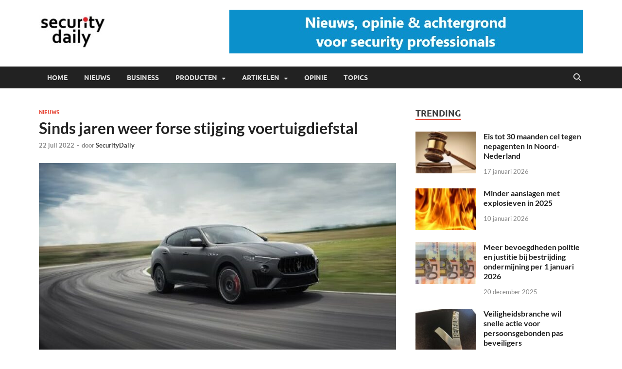

--- FILE ---
content_type: text/html; charset=UTF-8
request_url: https://www.securitydaily.nl/2022/07/22/sinds-jaren-weer-forse-stijging-voertuigdiefstal/
body_size: 16471
content:
<!DOCTYPE html>
<html lang="nl-NL">
<head>
<meta charset="UTF-8">
<meta name="viewport" content="width=device-width, initial-scale=1">
<link rel="profile" href="https://gmpg.org/xfn/11">

<title>Sinds jaren weer forse stijging voertuigdiefstal &#8211; Security Daily Press</title>
<meta name='robots' content='max-image-preview:large' />
<link rel="alternate" type="application/rss+xml" title="Security Daily Press &raquo; feed" href="https://www.securitydaily.nl/feed/" />
<link rel="alternate" type="application/rss+xml" title="Security Daily Press &raquo; reactiesfeed" href="https://www.securitydaily.nl/comments/feed/" />
<script type="text/javascript">
/* <![CDATA[ */
window._wpemojiSettings = {"baseUrl":"https:\/\/s.w.org\/images\/core\/emoji\/15.0.3\/72x72\/","ext":".png","svgUrl":"https:\/\/s.w.org\/images\/core\/emoji\/15.0.3\/svg\/","svgExt":".svg","source":{"concatemoji":"https:\/\/www.securitydaily.nl\/wp-includes\/js\/wp-emoji-release.min.js?ver=6.5.7"}};
/*! This file is auto-generated */
!function(i,n){var o,s,e;function c(e){try{var t={supportTests:e,timestamp:(new Date).valueOf()};sessionStorage.setItem(o,JSON.stringify(t))}catch(e){}}function p(e,t,n){e.clearRect(0,0,e.canvas.width,e.canvas.height),e.fillText(t,0,0);var t=new Uint32Array(e.getImageData(0,0,e.canvas.width,e.canvas.height).data),r=(e.clearRect(0,0,e.canvas.width,e.canvas.height),e.fillText(n,0,0),new Uint32Array(e.getImageData(0,0,e.canvas.width,e.canvas.height).data));return t.every(function(e,t){return e===r[t]})}function u(e,t,n){switch(t){case"flag":return n(e,"\ud83c\udff3\ufe0f\u200d\u26a7\ufe0f","\ud83c\udff3\ufe0f\u200b\u26a7\ufe0f")?!1:!n(e,"\ud83c\uddfa\ud83c\uddf3","\ud83c\uddfa\u200b\ud83c\uddf3")&&!n(e,"\ud83c\udff4\udb40\udc67\udb40\udc62\udb40\udc65\udb40\udc6e\udb40\udc67\udb40\udc7f","\ud83c\udff4\u200b\udb40\udc67\u200b\udb40\udc62\u200b\udb40\udc65\u200b\udb40\udc6e\u200b\udb40\udc67\u200b\udb40\udc7f");case"emoji":return!n(e,"\ud83d\udc26\u200d\u2b1b","\ud83d\udc26\u200b\u2b1b")}return!1}function f(e,t,n){var r="undefined"!=typeof WorkerGlobalScope&&self instanceof WorkerGlobalScope?new OffscreenCanvas(300,150):i.createElement("canvas"),a=r.getContext("2d",{willReadFrequently:!0}),o=(a.textBaseline="top",a.font="600 32px Arial",{});return e.forEach(function(e){o[e]=t(a,e,n)}),o}function t(e){var t=i.createElement("script");t.src=e,t.defer=!0,i.head.appendChild(t)}"undefined"!=typeof Promise&&(o="wpEmojiSettingsSupports",s=["flag","emoji"],n.supports={everything:!0,everythingExceptFlag:!0},e=new Promise(function(e){i.addEventListener("DOMContentLoaded",e,{once:!0})}),new Promise(function(t){var n=function(){try{var e=JSON.parse(sessionStorage.getItem(o));if("object"==typeof e&&"number"==typeof e.timestamp&&(new Date).valueOf()<e.timestamp+604800&&"object"==typeof e.supportTests)return e.supportTests}catch(e){}return null}();if(!n){if("undefined"!=typeof Worker&&"undefined"!=typeof OffscreenCanvas&&"undefined"!=typeof URL&&URL.createObjectURL&&"undefined"!=typeof Blob)try{var e="postMessage("+f.toString()+"("+[JSON.stringify(s),u.toString(),p.toString()].join(",")+"));",r=new Blob([e],{type:"text/javascript"}),a=new Worker(URL.createObjectURL(r),{name:"wpTestEmojiSupports"});return void(a.onmessage=function(e){c(n=e.data),a.terminate(),t(n)})}catch(e){}c(n=f(s,u,p))}t(n)}).then(function(e){for(var t in e)n.supports[t]=e[t],n.supports.everything=n.supports.everything&&n.supports[t],"flag"!==t&&(n.supports.everythingExceptFlag=n.supports.everythingExceptFlag&&n.supports[t]);n.supports.everythingExceptFlag=n.supports.everythingExceptFlag&&!n.supports.flag,n.DOMReady=!1,n.readyCallback=function(){n.DOMReady=!0}}).then(function(){return e}).then(function(){var e;n.supports.everything||(n.readyCallback(),(e=n.source||{}).concatemoji?t(e.concatemoji):e.wpemoji&&e.twemoji&&(t(e.twemoji),t(e.wpemoji)))}))}((window,document),window._wpemojiSettings);
/* ]]> */
</script>
<style id='wp-emoji-styles-inline-css' type='text/css'>

	img.wp-smiley, img.emoji {
		display: inline !important;
		border: none !important;
		box-shadow: none !important;
		height: 1em !important;
		width: 1em !important;
		margin: 0 0.07em !important;
		vertical-align: -0.1em !important;
		background: none !important;
		padding: 0 !important;
	}
</style>
<link rel='stylesheet' id='wp-block-library-css' href='https://www.securitydaily.nl/wp-includes/css/dist/block-library/style.min.css?ver=6.5.7' type='text/css' media='all' />
<style id='wp-block-library-theme-inline-css' type='text/css'>
.wp-block-audio figcaption{color:#555;font-size:13px;text-align:center}.is-dark-theme .wp-block-audio figcaption{color:#ffffffa6}.wp-block-audio{margin:0 0 1em}.wp-block-code{border:1px solid #ccc;border-radius:4px;font-family:Menlo,Consolas,monaco,monospace;padding:.8em 1em}.wp-block-embed figcaption{color:#555;font-size:13px;text-align:center}.is-dark-theme .wp-block-embed figcaption{color:#ffffffa6}.wp-block-embed{margin:0 0 1em}.blocks-gallery-caption{color:#555;font-size:13px;text-align:center}.is-dark-theme .blocks-gallery-caption{color:#ffffffa6}.wp-block-image figcaption{color:#555;font-size:13px;text-align:center}.is-dark-theme .wp-block-image figcaption{color:#ffffffa6}.wp-block-image{margin:0 0 1em}.wp-block-pullquote{border-bottom:4px solid;border-top:4px solid;color:currentColor;margin-bottom:1.75em}.wp-block-pullquote cite,.wp-block-pullquote footer,.wp-block-pullquote__citation{color:currentColor;font-size:.8125em;font-style:normal;text-transform:uppercase}.wp-block-quote{border-left:.25em solid;margin:0 0 1.75em;padding-left:1em}.wp-block-quote cite,.wp-block-quote footer{color:currentColor;font-size:.8125em;font-style:normal;position:relative}.wp-block-quote.has-text-align-right{border-left:none;border-right:.25em solid;padding-left:0;padding-right:1em}.wp-block-quote.has-text-align-center{border:none;padding-left:0}.wp-block-quote.is-large,.wp-block-quote.is-style-large,.wp-block-quote.is-style-plain{border:none}.wp-block-search .wp-block-search__label{font-weight:700}.wp-block-search__button{border:1px solid #ccc;padding:.375em .625em}:where(.wp-block-group.has-background){padding:1.25em 2.375em}.wp-block-separator.has-css-opacity{opacity:.4}.wp-block-separator{border:none;border-bottom:2px solid;margin-left:auto;margin-right:auto}.wp-block-separator.has-alpha-channel-opacity{opacity:1}.wp-block-separator:not(.is-style-wide):not(.is-style-dots){width:100px}.wp-block-separator.has-background:not(.is-style-dots){border-bottom:none;height:1px}.wp-block-separator.has-background:not(.is-style-wide):not(.is-style-dots){height:2px}.wp-block-table{margin:0 0 1em}.wp-block-table td,.wp-block-table th{word-break:normal}.wp-block-table figcaption{color:#555;font-size:13px;text-align:center}.is-dark-theme .wp-block-table figcaption{color:#ffffffa6}.wp-block-video figcaption{color:#555;font-size:13px;text-align:center}.is-dark-theme .wp-block-video figcaption{color:#ffffffa6}.wp-block-video{margin:0 0 1em}.wp-block-template-part.has-background{margin-bottom:0;margin-top:0;padding:1.25em 2.375em}
</style>
<style id='classic-theme-styles-inline-css' type='text/css'>
/*! This file is auto-generated */
.wp-block-button__link{color:#fff;background-color:#32373c;border-radius:9999px;box-shadow:none;text-decoration:none;padding:calc(.667em + 2px) calc(1.333em + 2px);font-size:1.125em}.wp-block-file__button{background:#32373c;color:#fff;text-decoration:none}
</style>
<style id='global-styles-inline-css' type='text/css'>
body{--wp--preset--color--black: #000000;--wp--preset--color--cyan-bluish-gray: #abb8c3;--wp--preset--color--white: #ffffff;--wp--preset--color--pale-pink: #f78da7;--wp--preset--color--vivid-red: #cf2e2e;--wp--preset--color--luminous-vivid-orange: #ff6900;--wp--preset--color--luminous-vivid-amber: #fcb900;--wp--preset--color--light-green-cyan: #7bdcb5;--wp--preset--color--vivid-green-cyan: #00d084;--wp--preset--color--pale-cyan-blue: #8ed1fc;--wp--preset--color--vivid-cyan-blue: #0693e3;--wp--preset--color--vivid-purple: #9b51e0;--wp--preset--gradient--vivid-cyan-blue-to-vivid-purple: linear-gradient(135deg,rgba(6,147,227,1) 0%,rgb(155,81,224) 100%);--wp--preset--gradient--light-green-cyan-to-vivid-green-cyan: linear-gradient(135deg,rgb(122,220,180) 0%,rgb(0,208,130) 100%);--wp--preset--gradient--luminous-vivid-amber-to-luminous-vivid-orange: linear-gradient(135deg,rgba(252,185,0,1) 0%,rgba(255,105,0,1) 100%);--wp--preset--gradient--luminous-vivid-orange-to-vivid-red: linear-gradient(135deg,rgba(255,105,0,1) 0%,rgb(207,46,46) 100%);--wp--preset--gradient--very-light-gray-to-cyan-bluish-gray: linear-gradient(135deg,rgb(238,238,238) 0%,rgb(169,184,195) 100%);--wp--preset--gradient--cool-to-warm-spectrum: linear-gradient(135deg,rgb(74,234,220) 0%,rgb(151,120,209) 20%,rgb(207,42,186) 40%,rgb(238,44,130) 60%,rgb(251,105,98) 80%,rgb(254,248,76) 100%);--wp--preset--gradient--blush-light-purple: linear-gradient(135deg,rgb(255,206,236) 0%,rgb(152,150,240) 100%);--wp--preset--gradient--blush-bordeaux: linear-gradient(135deg,rgb(254,205,165) 0%,rgb(254,45,45) 50%,rgb(107,0,62) 100%);--wp--preset--gradient--luminous-dusk: linear-gradient(135deg,rgb(255,203,112) 0%,rgb(199,81,192) 50%,rgb(65,88,208) 100%);--wp--preset--gradient--pale-ocean: linear-gradient(135deg,rgb(255,245,203) 0%,rgb(182,227,212) 50%,rgb(51,167,181) 100%);--wp--preset--gradient--electric-grass: linear-gradient(135deg,rgb(202,248,128) 0%,rgb(113,206,126) 100%);--wp--preset--gradient--midnight: linear-gradient(135deg,rgb(2,3,129) 0%,rgb(40,116,252) 100%);--wp--preset--font-size--small: 13px;--wp--preset--font-size--medium: 20px;--wp--preset--font-size--large: 36px;--wp--preset--font-size--x-large: 42px;--wp--preset--spacing--20: 0.44rem;--wp--preset--spacing--30: 0.67rem;--wp--preset--spacing--40: 1rem;--wp--preset--spacing--50: 1.5rem;--wp--preset--spacing--60: 2.25rem;--wp--preset--spacing--70: 3.38rem;--wp--preset--spacing--80: 5.06rem;--wp--preset--shadow--natural: 6px 6px 9px rgba(0, 0, 0, 0.2);--wp--preset--shadow--deep: 12px 12px 50px rgba(0, 0, 0, 0.4);--wp--preset--shadow--sharp: 6px 6px 0px rgba(0, 0, 0, 0.2);--wp--preset--shadow--outlined: 6px 6px 0px -3px rgba(255, 255, 255, 1), 6px 6px rgba(0, 0, 0, 1);--wp--preset--shadow--crisp: 6px 6px 0px rgba(0, 0, 0, 1);}:where(.is-layout-flex){gap: 0.5em;}:where(.is-layout-grid){gap: 0.5em;}body .is-layout-flex{display: flex;}body .is-layout-flex{flex-wrap: wrap;align-items: center;}body .is-layout-flex > *{margin: 0;}body .is-layout-grid{display: grid;}body .is-layout-grid > *{margin: 0;}:where(.wp-block-columns.is-layout-flex){gap: 2em;}:where(.wp-block-columns.is-layout-grid){gap: 2em;}:where(.wp-block-post-template.is-layout-flex){gap: 1.25em;}:where(.wp-block-post-template.is-layout-grid){gap: 1.25em;}.has-black-color{color: var(--wp--preset--color--black) !important;}.has-cyan-bluish-gray-color{color: var(--wp--preset--color--cyan-bluish-gray) !important;}.has-white-color{color: var(--wp--preset--color--white) !important;}.has-pale-pink-color{color: var(--wp--preset--color--pale-pink) !important;}.has-vivid-red-color{color: var(--wp--preset--color--vivid-red) !important;}.has-luminous-vivid-orange-color{color: var(--wp--preset--color--luminous-vivid-orange) !important;}.has-luminous-vivid-amber-color{color: var(--wp--preset--color--luminous-vivid-amber) !important;}.has-light-green-cyan-color{color: var(--wp--preset--color--light-green-cyan) !important;}.has-vivid-green-cyan-color{color: var(--wp--preset--color--vivid-green-cyan) !important;}.has-pale-cyan-blue-color{color: var(--wp--preset--color--pale-cyan-blue) !important;}.has-vivid-cyan-blue-color{color: var(--wp--preset--color--vivid-cyan-blue) !important;}.has-vivid-purple-color{color: var(--wp--preset--color--vivid-purple) !important;}.has-black-background-color{background-color: var(--wp--preset--color--black) !important;}.has-cyan-bluish-gray-background-color{background-color: var(--wp--preset--color--cyan-bluish-gray) !important;}.has-white-background-color{background-color: var(--wp--preset--color--white) !important;}.has-pale-pink-background-color{background-color: var(--wp--preset--color--pale-pink) !important;}.has-vivid-red-background-color{background-color: var(--wp--preset--color--vivid-red) !important;}.has-luminous-vivid-orange-background-color{background-color: var(--wp--preset--color--luminous-vivid-orange) !important;}.has-luminous-vivid-amber-background-color{background-color: var(--wp--preset--color--luminous-vivid-amber) !important;}.has-light-green-cyan-background-color{background-color: var(--wp--preset--color--light-green-cyan) !important;}.has-vivid-green-cyan-background-color{background-color: var(--wp--preset--color--vivid-green-cyan) !important;}.has-pale-cyan-blue-background-color{background-color: var(--wp--preset--color--pale-cyan-blue) !important;}.has-vivid-cyan-blue-background-color{background-color: var(--wp--preset--color--vivid-cyan-blue) !important;}.has-vivid-purple-background-color{background-color: var(--wp--preset--color--vivid-purple) !important;}.has-black-border-color{border-color: var(--wp--preset--color--black) !important;}.has-cyan-bluish-gray-border-color{border-color: var(--wp--preset--color--cyan-bluish-gray) !important;}.has-white-border-color{border-color: var(--wp--preset--color--white) !important;}.has-pale-pink-border-color{border-color: var(--wp--preset--color--pale-pink) !important;}.has-vivid-red-border-color{border-color: var(--wp--preset--color--vivid-red) !important;}.has-luminous-vivid-orange-border-color{border-color: var(--wp--preset--color--luminous-vivid-orange) !important;}.has-luminous-vivid-amber-border-color{border-color: var(--wp--preset--color--luminous-vivid-amber) !important;}.has-light-green-cyan-border-color{border-color: var(--wp--preset--color--light-green-cyan) !important;}.has-vivid-green-cyan-border-color{border-color: var(--wp--preset--color--vivid-green-cyan) !important;}.has-pale-cyan-blue-border-color{border-color: var(--wp--preset--color--pale-cyan-blue) !important;}.has-vivid-cyan-blue-border-color{border-color: var(--wp--preset--color--vivid-cyan-blue) !important;}.has-vivid-purple-border-color{border-color: var(--wp--preset--color--vivid-purple) !important;}.has-vivid-cyan-blue-to-vivid-purple-gradient-background{background: var(--wp--preset--gradient--vivid-cyan-blue-to-vivid-purple) !important;}.has-light-green-cyan-to-vivid-green-cyan-gradient-background{background: var(--wp--preset--gradient--light-green-cyan-to-vivid-green-cyan) !important;}.has-luminous-vivid-amber-to-luminous-vivid-orange-gradient-background{background: var(--wp--preset--gradient--luminous-vivid-amber-to-luminous-vivid-orange) !important;}.has-luminous-vivid-orange-to-vivid-red-gradient-background{background: var(--wp--preset--gradient--luminous-vivid-orange-to-vivid-red) !important;}.has-very-light-gray-to-cyan-bluish-gray-gradient-background{background: var(--wp--preset--gradient--very-light-gray-to-cyan-bluish-gray) !important;}.has-cool-to-warm-spectrum-gradient-background{background: var(--wp--preset--gradient--cool-to-warm-spectrum) !important;}.has-blush-light-purple-gradient-background{background: var(--wp--preset--gradient--blush-light-purple) !important;}.has-blush-bordeaux-gradient-background{background: var(--wp--preset--gradient--blush-bordeaux) !important;}.has-luminous-dusk-gradient-background{background: var(--wp--preset--gradient--luminous-dusk) !important;}.has-pale-ocean-gradient-background{background: var(--wp--preset--gradient--pale-ocean) !important;}.has-electric-grass-gradient-background{background: var(--wp--preset--gradient--electric-grass) !important;}.has-midnight-gradient-background{background: var(--wp--preset--gradient--midnight) !important;}.has-small-font-size{font-size: var(--wp--preset--font-size--small) !important;}.has-medium-font-size{font-size: var(--wp--preset--font-size--medium) !important;}.has-large-font-size{font-size: var(--wp--preset--font-size--large) !important;}.has-x-large-font-size{font-size: var(--wp--preset--font-size--x-large) !important;}
.wp-block-navigation a:where(:not(.wp-element-button)){color: inherit;}
:where(.wp-block-post-template.is-layout-flex){gap: 1.25em;}:where(.wp-block-post-template.is-layout-grid){gap: 1.25em;}
:where(.wp-block-columns.is-layout-flex){gap: 2em;}:where(.wp-block-columns.is-layout-grid){gap: 2em;}
.wp-block-pullquote{font-size: 1.5em;line-height: 1.6;}
</style>
<link rel='stylesheet' id='dashicons-css' href='https://www.securitydaily.nl/wp-includes/css/dashicons.min.css?ver=6.5.7' type='text/css' media='all' />
<link rel='stylesheet' id='everest-forms-general-css' href='https://usercontent.one/wp/www.securitydaily.nl/wp-content/plugins/everest-forms/assets/css/everest-forms.css?ver=3.4.1&media=1676458066' type='text/css' media='all' />
<link rel='stylesheet' id='jquery-intl-tel-input-css' href='https://usercontent.one/wp/www.securitydaily.nl/wp-content/plugins/everest-forms/assets/css/intlTelInput.css?ver=3.4.1&media=1676458066' type='text/css' media='all' />
<link rel='stylesheet' id='hitmag-fonts-css' href='https://usercontent.one/wp/www.securitydaily.nl/wp-content/themes/hitmag/css/fonts.css?media=1676458066' type='text/css' media='all' />
<link rel='stylesheet' id='hitmag-font-awesome-css' href='https://usercontent.one/wp/www.securitydaily.nl/wp-content/themes/hitmag/css/all.min.css?ver=6.5.1&media=1676458066' type='text/css' media='all' />
<link rel='stylesheet' id='hitmag-style-css' href='https://usercontent.one/wp/www.securitydaily.nl/wp-content/themes/hitmag/style.css?ver=1.3.8&media=1676458066' type='text/css' media='all' />
<link rel='stylesheet' id='jquery-magnific-popup-css' href='https://usercontent.one/wp/www.securitydaily.nl/wp-content/themes/hitmag/css/magnific-popup.css?ver=6.5.7&media=1676458066' type='text/css' media='all' />
<link rel='stylesheet' id='heateor_sss_frontend_css-css' href='https://usercontent.one/wp/www.securitydaily.nl/wp-content/plugins/sassy-social-share/public/css/sassy-social-share-public.css?ver=3.3.79&media=1676458066' type='text/css' media='all' />
<style id='heateor_sss_frontend_css-inline-css' type='text/css'>
.heateor_sss_button_instagram span.heateor_sss_svg,a.heateor_sss_instagram span.heateor_sss_svg{background:radial-gradient(circle at 30% 107%,#fdf497 0,#fdf497 5%,#fd5949 45%,#d6249f 60%,#285aeb 90%)}.heateor_sss_horizontal_sharing .heateor_sss_svg,.heateor_sss_standard_follow_icons_container .heateor_sss_svg{color:#fff;border-width:0px;border-style:solid;border-color:transparent}.heateor_sss_horizontal_sharing .heateorSssTCBackground{color:#666}.heateor_sss_horizontal_sharing span.heateor_sss_svg:hover,.heateor_sss_standard_follow_icons_container span.heateor_sss_svg:hover{border-color:transparent;}.heateor_sss_vertical_sharing span.heateor_sss_svg,.heateor_sss_floating_follow_icons_container span.heateor_sss_svg{color:#fff;border-width:0px;border-style:solid;border-color:transparent;}.heateor_sss_vertical_sharing .heateorSssTCBackground{color:#666;}.heateor_sss_vertical_sharing span.heateor_sss_svg:hover,.heateor_sss_floating_follow_icons_container span.heateor_sss_svg:hover{border-color:transparent;}@media screen and (max-width:783px) {.heateor_sss_vertical_sharing{display:none!important}}
</style>
<script type="text/javascript" src="https://www.securitydaily.nl/wp-includes/js/jquery/jquery.min.js?ver=3.7.1" id="jquery-core-js"></script>
<script type="text/javascript" src="https://www.securitydaily.nl/wp-includes/js/jquery/jquery-migrate.min.js?ver=3.4.1" id="jquery-migrate-js"></script>
<!--[if lt IE 9]>
<script type="text/javascript" src="https://usercontent.one/wp/www.securitydaily.nl/wp-content/themes/hitmag/js/html5shiv.min.js?ver=6.5.7&media=1676458066" id="html5shiv-js"></script>
<![endif]-->
<script type="text/javascript" id="heateor_sss_sharing_js-js-before">
/* <![CDATA[ */
function heateorSssLoadEvent(e) {var t=window.onload;if (typeof window.onload!="function") {window.onload=e}else{window.onload=function() {t();e()}}};	var heateorSssSharingAjaxUrl = 'https://www.securitydaily.nl/wp-admin/admin-ajax.php', heateorSssCloseIconPath = 'https://usercontent.one/wp/www.securitydaily.nl/wp-content/plugins/sassy-social-share/public/../images/close.png?media=1676458066', heateorSssPluginIconPath = 'https://usercontent.one/wp/www.securitydaily.nl/wp-content/plugins/sassy-social-share/public/../images/logo.png?media=1676458066', heateorSssHorizontalSharingCountEnable = 0, heateorSssVerticalSharingCountEnable = 0, heateorSssSharingOffset = -10; var heateorSssMobileStickySharingEnabled = 0;var heateorSssCopyLinkMessage = "Link gekopieerd.";var heateorSssUrlCountFetched = [], heateorSssSharesText = 'Keer delen', heateorSssShareText = 'Deel';function heateorSssPopup(e) {window.open(e,"popUpWindow","height=400,width=600,left=400,top=100,resizable,scrollbars,toolbar=0,personalbar=0,menubar=no,location=no,directories=no,status")}
/* ]]> */
</script>
<script type="text/javascript" src="https://usercontent.one/wp/www.securitydaily.nl/wp-content/plugins/sassy-social-share/public/js/sassy-social-share-public.js?ver=3.3.79&media=1676458066" id="heateor_sss_sharing_js-js"></script>
<link rel="https://api.w.org/" href="https://www.securitydaily.nl/wp-json/" /><link rel="alternate" type="application/json" href="https://www.securitydaily.nl/wp-json/wp/v2/posts/2233" /><link rel="EditURI" type="application/rsd+xml" title="RSD" href="https://www.securitydaily.nl/xmlrpc.php?rsd" />
<meta name="generator" content="WordPress 6.5.7" />
<meta name="generator" content="Everest Forms 3.4.1" />
<link rel="canonical" href="https://www.securitydaily.nl/2022/07/22/sinds-jaren-weer-forse-stijging-voertuigdiefstal/" />
<link rel='shortlink' href='https://www.securitydaily.nl/?p=2233' />
<link rel="alternate" type="application/json+oembed" href="https://www.securitydaily.nl/wp-json/oembed/1.0/embed?url=https%3A%2F%2Fwww.securitydaily.nl%2F2022%2F07%2F22%2Fsinds-jaren-weer-forse-stijging-voertuigdiefstal%2F" />
<link rel="alternate" type="text/xml+oembed" href="https://www.securitydaily.nl/wp-json/oembed/1.0/embed?url=https%3A%2F%2Fwww.securitydaily.nl%2F2022%2F07%2F22%2Fsinds-jaren-weer-forse-stijging-voertuigdiefstal%2F&#038;format=xml" />
<style>[class*=" icon-oc-"],[class^=icon-oc-]{speak:none;font-style:normal;font-weight:400;font-variant:normal;text-transform:none;line-height:1;-webkit-font-smoothing:antialiased;-moz-osx-font-smoothing:grayscale}.icon-oc-one-com-white-32px-fill:before{content:"901"}.icon-oc-one-com:before{content:"900"}#one-com-icon,.toplevel_page_onecom-wp .wp-menu-image{speak:none;display:flex;align-items:center;justify-content:center;text-transform:none;line-height:1;-webkit-font-smoothing:antialiased;-moz-osx-font-smoothing:grayscale}.onecom-wp-admin-bar-item>a,.toplevel_page_onecom-wp>.wp-menu-name{font-size:16px;font-weight:400;line-height:1}.toplevel_page_onecom-wp>.wp-menu-name img{width:69px;height:9px;}.wp-submenu-wrap.wp-submenu>.wp-submenu-head>img{width:88px;height:auto}.onecom-wp-admin-bar-item>a img{height:7px!important}.onecom-wp-admin-bar-item>a img,.toplevel_page_onecom-wp>.wp-menu-name img{opacity:.8}.onecom-wp-admin-bar-item.hover>a img,.toplevel_page_onecom-wp.wp-has-current-submenu>.wp-menu-name img,li.opensub>a.toplevel_page_onecom-wp>.wp-menu-name img{opacity:1}#one-com-icon:before,.onecom-wp-admin-bar-item>a:before,.toplevel_page_onecom-wp>.wp-menu-image:before{content:'';position:static!important;background-color:rgba(240,245,250,.4);border-radius:102px;width:18px;height:18px;padding:0!important}.onecom-wp-admin-bar-item>a:before{width:14px;height:14px}.onecom-wp-admin-bar-item.hover>a:before,.toplevel_page_onecom-wp.opensub>a>.wp-menu-image:before,.toplevel_page_onecom-wp.wp-has-current-submenu>.wp-menu-image:before{background-color:#76b82a}.onecom-wp-admin-bar-item>a{display:inline-flex!important;align-items:center;justify-content:center}#one-com-logo-wrapper{font-size:4em}#one-com-icon{vertical-align:middle}.imagify-welcome{display:none !important;}</style>		<style type="text/css">
			
			button,
			input[type="button"],
			input[type="reset"],
			input[type="submit"] {
				background: #E74C3C;
			}

            .th-readmore {
                background: #E74C3C;
            }           

            a:hover {
                color: #E74C3C;
            } 

            .main-navigation a:hover {
                background-color: #E74C3C;
            }

            .main-navigation .current_page_item > a,
            .main-navigation .current-menu-item > a,
            .main-navigation .current_page_ancestor > a,
            .main-navigation .current-menu-ancestor > a {
                background-color: #E74C3C;
            }

            #main-nav-button:hover {
                background-color: #E74C3C;
            }

            .post-navigation .post-title:hover {
                color: #E74C3C;
            }

            .top-navigation a:hover {
                color: #E74C3C;
            }

            .top-navigation ul ul a:hover {
                background: #E74C3C;
            }

            #top-nav-button:hover {
                color: #E74C3C;
            }

            .responsive-mainnav li a:hover,
            .responsive-topnav li a:hover {
                background: #E74C3C;
            }

            #hm-search-form .search-form .search-submit {
                background-color: #E74C3C;
            }

            .nav-links .current {
                background: #E74C3C;
            }

            .is-style-hitmag-widget-title,
            .elementor-widget-container h5,
            .widgettitle,
            .widget-title {
                border-bottom: 2px solid #E74C3C;
            }

            .footer-widget-title {
                border-bottom: 2px solid #E74C3C;
            }

            .widget-area a:hover {
                color: #E74C3C;
            }

            .footer-widget-area .widget a:hover {
                color: #E74C3C;
            }

            .site-info a:hover {
                color: #E74C3C;
            }

            .wp-block-search .wp-block-search__button,
            .search-form .search-submit {
                background: #E74C3C;
            }

            .hmb-entry-title a:hover {
                color: #E74C3C;
            }

            .hmb-entry-meta a:hover,
            .hms-meta a:hover {
                color: #E74C3C;
            }

            .hms-title a:hover {
                color: #E74C3C;
            }

            .hmw-grid-post .post-title a:hover {
                color: #E74C3C;
            }

            .footer-widget-area .hmw-grid-post .post-title a:hover,
            .footer-widget-area .hmb-entry-title a:hover,
            .footer-widget-area .hms-title a:hover {
                color: #E74C3C;
            }

            .hm-tabs-wdt .ui-state-active {
                border-bottom: 2px solid #E74C3C;
            }

            a.hm-viewall {
                background: #E74C3C;
            }

            #hitmag-tags a,
            .widget_tag_cloud .tagcloud a {
                background: #E74C3C;
            }

            .site-title a {
                color: #E74C3C;
            }

            .hitmag-post .entry-title a:hover {
                color: #E74C3C;
            }

            .hitmag-post .entry-meta a:hover {
                color: #E74C3C;
            }

            .cat-links a {
                color: #E74C3C;
            }

            .hitmag-single .entry-meta a:hover {
                color: #E74C3C;
            }

            .hitmag-single .author a:hover {
                color: #E74C3C;
            }

            .hm-author-content .author-posts-link {
                color: #E74C3C;
            }

            .hm-tags-links a:hover {
                background: #E74C3C;
            }

            .hm-tagged {
                background: #E74C3C;
            }

            .hm-edit-link a.post-edit-link {
                background: #E74C3C;
            }

            .arc-page-title {
                border-bottom: 2px solid #E74C3C;
            }

            .srch-page-title {
                border-bottom: 2px solid #E74C3C;
            }

            .hm-slider-details .cat-links {
                background: #E74C3C;
            }

            .hm-rel-post .post-title a:hover {
                color: #E74C3C;
            }

            .comment-author a {
                color: #E74C3C;
            }

            .comment-metadata a:hover,
            .comment-metadata a:focus,
            .pingback .comment-edit-link:hover,
            .pingback .comment-edit-link:focus {
                color: #E74C3C;
            }

            .comment-reply-link:hover,
            .comment-reply-link:focus {
                background: #E74C3C;
            }

            .required {
                color: #E74C3C;
            }

            blockquote {
                border-left: 3px solid #E74C3C;
            }

            .comment-reply-title small a:before {
                color: #E74C3C;
            }
            
            .woocommerce ul.products li.product h3:hover,
            .woocommerce-widget-area ul li a:hover,
            .woocommerce-loop-product__title:hover {
                color: #E74C3C;
            }

            .woocommerce-product-search input[type="submit"],
            .woocommerce #respond input#submit, 
            .woocommerce a.button, 
            .woocommerce button.button, 
            .woocommerce input.button,
            .woocommerce nav.woocommerce-pagination ul li a:focus,
            .woocommerce nav.woocommerce-pagination ul li a:hover,
            .woocommerce nav.woocommerce-pagination ul li span.current,
            .woocommerce span.onsale,
            .woocommerce-widget-area .widget-title,
            .woocommerce #respond input#submit.alt,
            .woocommerce a.button.alt,
            .woocommerce button.button.alt,
            .woocommerce input.button.alt {
                background: #E74C3C;
            }
            
            .wp-block-quote,
            .wp-block-quote:not(.is-large):not(.is-style-large) {
                border-left: 3px solid #E74C3C;
            }		</style>
		<style type="text/css">

			.site-title a,
		.site-description {
			position: absolute;
			clip: rect(1px, 1px, 1px, 1px);
		}

	
	</style>
	<style type="text/css" id="custom-background-css">
body.custom-background { background-color: #ffffff; }
</style>
	<link rel="icon" href="https://usercontent.one/wp/www.securitydaily.nl/wp-content/uploads/2018/08/SD_favicon76-150x150.jpg?media=1676458066" sizes="32x32" />
<link rel="icon" href="https://usercontent.one/wp/www.securitydaily.nl/wp-content/uploads/2018/08/SD_favicon76.jpg?media=1676458066" sizes="192x192" />
<link rel="apple-touch-icon" href="https://usercontent.one/wp/www.securitydaily.nl/wp-content/uploads/2018/08/SD_favicon76.jpg?media=1676458066" />
<meta name="msapplication-TileImage" content="https://usercontent.one/wp/www.securitydaily.nl/wp-content/uploads/2018/08/SD_favicon76.jpg?media=1676458066" />
<style id="kirki-inline-styles"></style></head>

<body data-rsssl=1 class="post-template-default single single-post postid-2233 single-format-standard custom-background wp-custom-logo wp-embed-responsive everest-forms-no-js hitmag-full-width th-right-sidebar">



<div id="page" class="site hitmag-wrapper">
	<a class="skip-link screen-reader-text" href="#content">Ga naar de inhoud</a>

	
	<header id="masthead" class="site-header" role="banner">

		
		
		<div class="header-main-area ">
			<div class="hm-container">
			<div class="site-branding">
				<div class="site-branding-content">
					<div class="hm-logo">
						<a href="https://www.securitydaily.nl/" class="custom-logo-link" rel="home"><img width="293" height="75" src="https://usercontent.one/wp/www.securitydaily.nl/wp-content/uploads/2023/02/cropped-logo3.png?media=1676458066" class="custom-logo" alt="Security Daily Press" decoding="async" srcset="https://usercontent.one/wp/www.securitydaily.nl/wp-content/uploads/2023/02/cropped-logo3.png?media=1676458066 293w, https://usercontent.one/wp/www.securitydaily.nl/wp-content/uploads/2023/02/cropped-logo3-290x75.png?media=1676458066 290w" sizes="(max-width: 293px) 100vw, 293px" /></a>					</div><!-- .hm-logo -->

					<div class="hm-site-title">
													<p class="site-title"><a href="https://www.securitydaily.nl/" rel="home">Security Daily Press</a></p>
													<p class="site-description">Nieuws, opinie en achtergrond voor beveiligingsprofessionals</p>
											</div><!-- .hm-site-title -->
				</div><!-- .site-branding-content -->
			</div><!-- .site-branding -->

			
			<div class="hm-header-sidebar"><aside id="media_image-5" class="widget widget_media_image"><img width="728" height="90" src="https://usercontent.one/wp/www.securitydaily.nl/wp-content/uploads/2023/05/SD_Topbanner303.jpg?media=1676458066" class="image wp-image-3405  attachment-full size-full" alt="" style="max-width: 100%; height: auto;" decoding="async" fetchpriority="high" srcset="https://usercontent.one/wp/www.securitydaily.nl/wp-content/uploads/2023/05/SD_Topbanner303.jpg?media=1676458066 728w, https://usercontent.one/wp/www.securitydaily.nl/wp-content/uploads/2023/05/SD_Topbanner303-300x37.jpg?media=1676458066 300w" sizes="(max-width: 728px) 100vw, 728px" /></aside></div>			</div><!-- .hm-container -->
		</div><!-- .header-main-area -->

		
		<div class="hm-nav-container">
			<nav id="site-navigation" class="main-navigation" role="navigation">
				<div class="hm-container">
					<div class="menu-td-demo-header-menu-container"><ul id="primary-menu" class="menu"><li id="menu-item-1865" class="menu-item menu-item-type-custom menu-item-object-custom menu-item-home menu-item-1865"><a href="https://www.securitydaily.nl">HOME</a></li>
<li id="menu-item-817" class="menu-item menu-item-type-taxonomy menu-item-object-category current-post-ancestor current-menu-parent current-post-parent menu-item-817"><a href="https://www.securitydaily.nl/category/nieuws/">NIEUWS</a></li>
<li id="menu-item-1215" class="menu-item menu-item-type-taxonomy menu-item-object-category menu-item-1215"><a href="https://www.securitydaily.nl/category/business/">BUSINESS</a></li>
<li id="menu-item-815" class="menu-item menu-item-type-taxonomy menu-item-object-category menu-item-has-children menu-item-815"><a href="https://www.securitydaily.nl/category/producten/">PRODUCTEN</a>
<ul class="sub-menu">
	<li id="menu-item-5229" class="menu-item menu-item-type-taxonomy menu-item-object-category menu-item-5229"><a href="https://www.securitydaily.nl/category/producten/videobewaking/">Videobewaking</a></li>
	<li id="menu-item-5230" class="menu-item menu-item-type-taxonomy menu-item-object-category menu-item-5230"><a href="https://www.securitydaily.nl/category/producten/inbraakdetectie/">Inbraakdetectie</a></li>
	<li id="menu-item-5231" class="menu-item menu-item-type-taxonomy menu-item-object-category menu-item-5231"><a href="https://www.securitydaily.nl/category/producten/toegangscontrole/">Toegangscontrole</a></li>
</ul>
</li>
<li id="menu-item-816" class="menu-item menu-item-type-taxonomy menu-item-object-category menu-item-has-children menu-item-816"><a href="https://www.securitydaily.nl/category/artikelen/">ARTIKELEN</a>
<ul class="sub-menu">
	<li id="menu-item-5232" class="menu-item menu-item-type-taxonomy menu-item-object-category menu-item-5232"><a href="https://www.securitydaily.nl/category/achtergrond/">Achtergrond</a></li>
	<li id="menu-item-5234" class="menu-item menu-item-type-taxonomy menu-item-object-category menu-item-5234"><a href="https://www.securitydaily.nl/category/profiel/">Profiel</a></li>
	<li id="menu-item-5235" class="menu-item menu-item-type-taxonomy menu-item-object-category menu-item-5235"><a href="https://www.securitydaily.nl/category/project/">Project</a></li>
	<li id="menu-item-5233" class="menu-item menu-item-type-taxonomy menu-item-object-category menu-item-5233"><a href="https://www.securitydaily.nl/category/interview/">Interview</a></li>
</ul>
</li>
<li id="menu-item-799" class="menu-item menu-item-type-taxonomy menu-item-object-category menu-item-799"><a href="https://www.securitydaily.nl/category/opinie/">OPINIE</a></li>
<li id="menu-item-2860" class="menu-item menu-item-type-post_type menu-item-object-page menu-item-2860"><a href="https://www.securitydaily.nl/topics/">TOPICS</a></li>
</ul></div>					
											<div class="hm-search-button-icon"></div>
						<div class="hm-search-box-container">
							<div class="hm-search-box">
								<form role="search" method="get" class="search-form" action="https://www.securitydaily.nl/">
				<label>
					<span class="screen-reader-text">Zoeken naar:</span>
					<input type="search" class="search-field" placeholder="Zoeken &hellip;" value="" name="s" />
				</label>
				<input type="submit" class="search-submit" value="Zoeken" />
			</form>							</div><!-- th-search-box -->
						</div><!-- .th-search-box-container -->
									</div><!-- .hm-container -->
			</nav><!-- #site-navigation -->
			<div class="hm-nwrap">
								<a href="#" class="navbutton" id="main-nav-button">
					<span class="main-nav-btn-lbl">Hoofdmenu</span>				</a>
			</div>
			<div class="responsive-mainnav"></div>
		</div><!-- .hm-nav-container -->

		
	</header><!-- #masthead -->

	
	<div id="content" class="site-content">
		<div class="hm-container">
	
	<div id="primary" class="content-area">
		<main id="main" class="site-main" role="main">

		
<article id="post-2233" class="hitmag-single post-2233 post type-post status-publish format-standard has-post-thumbnail hentry category-nieuws tag-statistiek">

	
	<header class="entry-header">
		<div class="cat-links"><a href="https://www.securitydaily.nl/category/nieuws/" rel="category tag">Nieuws</a></div><h1 class="entry-title">Sinds jaren weer forse stijging voertuigdiefstal</h1>		<div class="entry-meta">
			<span class="posted-on"><a href="https://www.securitydaily.nl/2022/07/22/sinds-jaren-weer-forse-stijging-voertuigdiefstal/" rel="bookmark"><time class="entry-date published" datetime="2022-07-22T09:14:39+01:00">22 juli 2022</time><time class="updated" datetime="2022-07-22T11:19:00+01:00">22 juli 2022</time></a></span><span class="meta-sep"> - </span><span class="byline"> door <span class="author vcard"><a class="url fn n" href="https://www.securitydaily.nl/author/securitydaily/">SecurityDaily</a></span></span>		</div><!-- .entry-meta -->
		
	</header><!-- .entry-header -->
	
	<a class="image-link" href="https://usercontent.one/wp/www.securitydaily.nl/wp-content/uploads/2022/07/maserati.jpg?media=1676458066"><img width="735" height="400" src="https://usercontent.one/wp/www.securitydaily.nl/wp-content/uploads/2022/07/maserati-735x400.jpg?media=1676458066" class="attachment-hitmag-featured size-hitmag-featured wp-post-image" alt="" decoding="async" /></a>
	
	<div class="entry-content">
		
<p><strong>In het eerste halfjaar van 2022 zijn 13 procent meer personenauto’s gestolen dan in de eerste zes maanden van 2021. Dat is de eerste stijging sinds twintig jaar. In totaal werden het eerste halfjaar 2900 personenauto’s gestolen.</strong></p>



<p>Dat meldt het Landelijk Intelligence- en expertisecentrum Voertuigcriminaliteit (LIV), een samenwerkingsverband tussen de RDW, politie en het Verbond van Verzekeraars.</p>



<p>Toyota is voor de eerste keer het meest gestolen merk met 476 stuks. Ford, Opel, Peugeot en Mazda zijn opvallende stijgers, variërend van +21 tot +39 procent. Motorfietsen (+ 39 procent), brom- en snorfietsen (+38 procent) en lichte bedrijfswagens (+ 32 procent) laten voor het eerst sinds jaren ook een forse toename in diefstallen zien.</p>



<h4 class="wp-block-heading">Betere traceerbaarheid</h4>



<p>De stijging van het aantal diefstallen van personenauto&#8217;s komt voor 28 procent voor rekening van voertuigen van drie tot vijf jaar oud. In de categorie nul tot drie jaar oud, zijn er 63 voertuigen minder gestolen dan vorig jaar. Hier lijkt de toegenomen connectiviteit en betere traceerbaarheid een antidiefstal invloed te hebben.</p>



<p>Van de brom- en snorfietsen en motorfietsen wordt 40 procent in Amsterdam, Rotterdam en Den Haag gestolen. Dat mobiliteit en parkeren van tweewielers in grote steden makkelijker en goedkoper is, stimuleert volgens het LIV de vraag naar tweewielers. Dat kan een mogelijke oorzaak zijn van de diefstaltoename.</p>
<div class='heateorSssClear'></div><div  class='heateor_sss_sharing_container heateor_sss_horizontal_sharing' data-heateor-sss-href='https://www.securitydaily.nl/2022/07/22/sinds-jaren-weer-forse-stijging-voertuigdiefstal/'><div class='heateor_sss_sharing_title' style="font-weight:bold" ></div><div class="heateor_sss_sharing_ul"><a aria-label="Linkedin" class="heateor_sss_button_linkedin" href="https://www.linkedin.com/sharing/share-offsite/?url=https%3A%2F%2Fwww.securitydaily.nl%2F2022%2F07%2F22%2Fsinds-jaren-weer-forse-stijging-voertuigdiefstal%2F" title="Linkedin" rel="nofollow noopener" target="_blank" style="font-size:32px!important;box-shadow:none;display:inline-block;vertical-align:middle"><span class="heateor_sss_svg heateor_sss_s__default heateor_sss_s_linkedin" style="background-color:#0077b5;width:35px;height:35px;border-radius:999px;display:inline-block;opacity:1;float:left;font-size:32px;box-shadow:none;display:inline-block;font-size:16px;padding:0 4px;vertical-align:middle;background-repeat:repeat;overflow:hidden;padding:0;cursor:pointer;box-sizing:content-box"><svg style="display:block;border-radius:999px;" focusable="false" aria-hidden="true" xmlns="http://www.w3.org/2000/svg" width="100%" height="100%" viewBox="0 0 32 32"><path d="M6.227 12.61h4.19v13.48h-4.19V12.61zm2.095-6.7a2.43 2.43 0 0 1 0 4.86c-1.344 0-2.428-1.09-2.428-2.43s1.084-2.43 2.428-2.43m4.72 6.7h4.02v1.84h.058c.56-1.058 1.927-2.176 3.965-2.176 4.238 0 5.02 2.792 5.02 6.42v7.395h-4.183v-6.56c0-1.564-.03-3.574-2.178-3.574-2.18 0-2.514 1.7-2.514 3.46v6.668h-4.187V12.61z" fill="#fff"></path></svg></span></a><a aria-label="X" class="heateor_sss_button_x" href="https://twitter.com/intent/tweet?text=Sinds%20jaren%20weer%20forse%20stijging%20voertuigdiefstal&url=https%3A%2F%2Fwww.securitydaily.nl%2F2022%2F07%2F22%2Fsinds-jaren-weer-forse-stijging-voertuigdiefstal%2F" title="X" rel="nofollow noopener" target="_blank" style="font-size:32px!important;box-shadow:none;display:inline-block;vertical-align:middle"><span class="heateor_sss_svg heateor_sss_s__default heateor_sss_s_x" style="background-color:#2a2a2a;width:35px;height:35px;border-radius:999px;display:inline-block;opacity:1;float:left;font-size:32px;box-shadow:none;display:inline-block;font-size:16px;padding:0 4px;vertical-align:middle;background-repeat:repeat;overflow:hidden;padding:0;cursor:pointer;box-sizing:content-box"><svg width="100%" height="100%" style="display:block;border-radius:999px;" focusable="false" aria-hidden="true" xmlns="http://www.w3.org/2000/svg" viewBox="0 0 32 32"><path fill="#fff" d="M21.751 7h3.067l-6.7 7.658L26 25.078h-6.172l-4.833-6.32-5.531 6.32h-3.07l7.167-8.19L6 7h6.328l4.37 5.777L21.75 7Zm-1.076 16.242h1.7L11.404 8.74H9.58l11.094 14.503Z"></path></svg></span></a><a aria-label="Instagram" class="heateor_sss_button_instagram" href="https://www.instagram.com/" title="Instagram" rel="nofollow noopener" target="_blank" style="font-size:32px!important;box-shadow:none;display:inline-block;vertical-align:middle"><span class="heateor_sss_svg" style="background-color:#53beee;width:35px;height:35px;border-radius:999px;display:inline-block;opacity:1;float:left;font-size:32px;box-shadow:none;display:inline-block;font-size:16px;padding:0 4px;vertical-align:middle;background-repeat:repeat;overflow:hidden;padding:0;cursor:pointer;box-sizing:content-box"><svg style="display:block;border-radius:999px;" version="1.1" viewBox="-10 -10 148 148" width="100%" height="100%" xml:space="preserve" xmlns="http://www.w3.org/2000/svg" xmlns:xlink="http://www.w3.org/1999/xlink"><g><g><path d="M86,112H42c-14.336,0-26-11.663-26-26V42c0-14.337,11.664-26,26-26h44c14.337,0,26,11.663,26,26v44 C112,100.337,100.337,112,86,112z M42,24c-9.925,0-18,8.074-18,18v44c0,9.925,8.075,18,18,18h44c9.926,0,18-8.075,18-18V42 c0-9.926-8.074-18-18-18H42z" fill="#fff"></path></g><g><path d="M64,88c-13.234,0-24-10.767-24-24c0-13.234,10.766-24,24-24s24,10.766,24,24C88,77.233,77.234,88,64,88z M64,48c-8.822,0-16,7.178-16,16s7.178,16,16,16c8.822,0,16-7.178,16-16S72.822,48,64,48z" fill="#fff"></path></g><g><circle cx="89.5" cy="38.5" fill="#fff" r="5.5"></circle></g></g></svg></span></a><a aria-label="Whatsapp" class="heateor_sss_whatsapp" href="https://api.whatsapp.com/send?text=Sinds%20jaren%20weer%20forse%20stijging%20voertuigdiefstal%20https%3A%2F%2Fwww.securitydaily.nl%2F2022%2F07%2F22%2Fsinds-jaren-weer-forse-stijging-voertuigdiefstal%2F" title="Whatsapp" rel="nofollow noopener" target="_blank" style="font-size:32px!important;box-shadow:none;display:inline-block;vertical-align:middle"><span class="heateor_sss_svg" style="background-color:#55eb4c;width:35px;height:35px;border-radius:999px;display:inline-block;opacity:1;float:left;font-size:32px;box-shadow:none;display:inline-block;font-size:16px;padding:0 4px;vertical-align:middle;background-repeat:repeat;overflow:hidden;padding:0;cursor:pointer;box-sizing:content-box"><svg style="display:block;border-radius:999px;" focusable="false" aria-hidden="true" xmlns="http://www.w3.org/2000/svg" width="100%" height="100%" viewBox="-6 -5 40 40"><path class="heateor_sss_svg_stroke heateor_sss_no_fill" stroke="#fff" stroke-width="2" fill="none" d="M 11.579798566743314 24.396926207859085 A 10 10 0 1 0 6.808479557110079 20.73576436351046"></path><path d="M 7 19 l -1 6 l 6 -1" class="heateor_sss_no_fill heateor_sss_svg_stroke" stroke="#fff" stroke-width="2" fill="none"></path><path d="M 10 10 q -1 8 8 11 c 5 -1 0 -6 -1 -3 q -4 -3 -5 -5 c 4 -2 -1 -5 -1 -4" fill="#fff"></path></svg></span></a><a aria-label="Email" class="heateor_sss_email" href="https://www.securitydaily.nl/2022/07/22/sinds-jaren-weer-forse-stijging-voertuigdiefstal/" onclick="event.preventDefault();window.open('mailto:?subject=' + decodeURIComponent('Sinds%20jaren%20weer%20forse%20stijging%20voertuigdiefstal').replace('&', '%26') + '&body=https%3A%2F%2Fwww.securitydaily.nl%2F2022%2F07%2F22%2Fsinds-jaren-weer-forse-stijging-voertuigdiefstal%2F', '_blank')" title="Email" rel="noopener" style="font-size:32px!important;box-shadow:none;display:inline-block;vertical-align:middle"><span class="heateor_sss_svg" style="background-color:#649a3f;width:35px;height:35px;border-radius:999px;display:inline-block;opacity:1;float:left;font-size:32px;box-shadow:none;display:inline-block;font-size:16px;padding:0 4px;vertical-align:middle;background-repeat:repeat;overflow:hidden;padding:0;cursor:pointer;box-sizing:content-box"><svg style="display:block;border-radius:999px;" focusable="false" aria-hidden="true" xmlns="http://www.w3.org/2000/svg" width="100%" height="100%" viewBox="-.75 -.5 36 36"><path d="M 5.5 11 h 23 v 1 l -11 6 l -11 -6 v -1 m 0 2 l 11 6 l 11 -6 v 11 h -22 v -11" stroke-width="1" fill="#fff"></path></svg></span></a><a aria-label="Mastodon" class="heateor_sss_button_mastodon" href="https://mastodon.social/share?text=https%3A%2F%2Fwww.securitydaily.nl%2F2022%2F07%2F22%2Fsinds-jaren-weer-forse-stijging-voertuigdiefstal%2F&title=Sinds%20jaren%20weer%20forse%20stijging%20voertuigdiefstal" title="Mastodon" rel="nofollow noopener" target="_blank" style="font-size:32px!important;box-shadow:none;display:inline-block;vertical-align:middle"><span class="heateor_sss_svg heateor_sss_s__default heateor_sss_s_mastodon" style="background-color:#6364FF;width:35px;height:35px;border-radius:999px;display:inline-block;opacity:1;float:left;font-size:32px;box-shadow:none;display:inline-block;font-size:16px;padding:0 4px;vertical-align:middle;background-repeat:repeat;overflow:hidden;padding:0;cursor:pointer;box-sizing:content-box"><svg style="display:block;border-radius:999px;" focusable="false" aria-hidden="true" xmlns="http://www.w3.org/2000/svg" width="100%" height="100%" viewBox="-3.5 -3.5 39 39"><path d="M27 12c0-5.12-3.35-6.62-3.35-6.62C22 4.56 19.05 4.23 16 4.21c-3 0-5.92.35-7.61 1.12C8.36 5.33 5 6.83 5 12v4c.12 5 .92 9.93 5.54 11.16a17.67 17.67 0 005.44.6 10.88 10.88 0 004.18-.95l-.09-1.95a13.36 13.36 0 01-4.07.54c-2.12-.07-4.37-.23-4.71-2.84a5.58 5.58 0 01-.05-.73 27.46 27.46 0 004.73.63 26.76 26.76 0 004.68-.28c3-.35 5.53-2.17 5.85-3.83A39.25 39.25 0 0027 12zm-3.95 6.59h-2.46v-6c0-1.27-.53-1.91-1.6-1.91s-1.77.76-1.77 2.27v3.29h-2.44v-3.35c0-1.51-.59-2.27-1.77-2.27s-1.6.64-1.6 1.91v6H9v-6.18a4.49 4.49 0 011-3 3.39 3.39 0 012.63-1.12 3.17 3.17 0 012.84 1.44l.61 1 .61-1a3.17 3.17 0 012.84-1.44 3.39 3.39 0 012.63 1.12 4.49 4.49 0 011 3z" fill="#fff"></path></svg></span></a></div><div class="heateorSssClear"></div></div><div class='heateorSssClear'></div>	</div><!-- .entry-content -->

	
	<footer class="entry-footer">
		<span class="hm-tags-links"><span class="hm-tagged">Getagd</span><a href="https://www.securitydaily.nl/tag/statistiek/" rel="tag">Statistiek</a></span>	</footer><!-- .entry-footer -->

	
</article><!-- #post-## -->
    <div class="hm-related-posts">
    
    <div class="wt-container">
        <h4 class="widget-title">Gerelateerde berichten</h4>
    </div>

    <div class="hmrp-container">

        
                <div class="hm-rel-post">
                    <a href="https://www.securitydaily.nl/2026/01/17/eis-tot-30-maanden-cel-tegen-nepagenten-in-noord-nederland/" rel="bookmark" title="Eis tot 30 maanden cel tegen nepagenten in Noord-Nederland">
                        <img width="348" height="215" src="https://usercontent.one/wp/www.securitydaily.nl/wp-content/uploads/2022/07/Wet735-348x215.jpg?media=1676458066" class="attachment-hitmag-grid size-hitmag-grid wp-post-image" alt="" decoding="async" />                    </a>
                    <h3 class="post-title">
                        <a href="https://www.securitydaily.nl/2026/01/17/eis-tot-30-maanden-cel-tegen-nepagenten-in-noord-nederland/" rel="bookmark" title="Eis tot 30 maanden cel tegen nepagenten in Noord-Nederland">
                            Eis tot 30 maanden cel tegen nepagenten in Noord-Nederland                        </a>
                    </h3>
                    <p class="hms-meta"><time class="entry-date published" datetime="2026-01-17T13:57:32+01:00">17 januari 2026</time><time class="updated" datetime="2026-01-17T13:57:33+01:00">17 januari 2026</time></p>
                </div>
            
            
                <div class="hm-rel-post">
                    <a href="https://www.securitydaily.nl/2026/01/10/minder-aanslagen-met-explosieven-in-2025/" rel="bookmark" title="Minder aanslagen met explosieven in 2025">
                        <img width="348" height="215" src="https://usercontent.one/wp/www.securitydaily.nl/wp-content/uploads/2022/07/Brand735-348x215.jpg?media=1676458066" class="attachment-hitmag-grid size-hitmag-grid wp-post-image" alt="" decoding="async" loading="lazy" srcset="https://usercontent.one/wp/www.securitydaily.nl/wp-content/uploads/2022/07/Brand735-348x215.jpg?media=1676458066 348w, https://usercontent.one/wp/www.securitydaily.nl/wp-content/uploads/2022/07/Brand735-300x184.jpg?media=1676458066 300w, https://usercontent.one/wp/www.securitydaily.nl/wp-content/uploads/2022/07/Brand735.jpg?media=1676458066 735w" sizes="(max-width: 348px) 100vw, 348px" />                    </a>
                    <h3 class="post-title">
                        <a href="https://www.securitydaily.nl/2026/01/10/minder-aanslagen-met-explosieven-in-2025/" rel="bookmark" title="Minder aanslagen met explosieven in 2025">
                            Minder aanslagen met explosieven in 2025                        </a>
                    </h3>
                    <p class="hms-meta"><time class="entry-date published updated" datetime="2026-01-10T14:08:17+01:00">10 januari 2026</time></p>
                </div>
            
            
                <div class="hm-rel-post">
                    <a href="https://www.securitydaily.nl/2025/12/20/meer-bevoegdheden-politie-en-justitie-bij-bestrijding-ondermijning-per-1-januari-2026/" rel="bookmark" title="Meer bevoegdheden politie en justitie bij bestrijding ondermijning per 1 januari 2026">
                        <img width="348" height="215" src="https://usercontent.one/wp/www.securitydaily.nl/wp-content/uploads/2022/07/Eurobiljetten735-348x215.jpg?media=1676458066" class="attachment-hitmag-grid size-hitmag-grid wp-post-image" alt="" decoding="async" loading="lazy" />                    </a>
                    <h3 class="post-title">
                        <a href="https://www.securitydaily.nl/2025/12/20/meer-bevoegdheden-politie-en-justitie-bij-bestrijding-ondermijning-per-1-januari-2026/" rel="bookmark" title="Meer bevoegdheden politie en justitie bij bestrijding ondermijning per 1 januari 2026">
                            Meer bevoegdheden politie en justitie bij bestrijding ondermijning per 1 januari 2026                        </a>
                    </h3>
                    <p class="hms-meta"><time class="entry-date published updated" datetime="2025-12-20T13:29:13+01:00">20 december 2025</time></p>
                </div>
            
            
    </div>
    </div>

    
	<nav class="navigation post-navigation" aria-label="Berichten">
		<h2 class="screen-reader-text">Bericht navigatie</h2>
		<div class="nav-links"><div class="nav-previous"><a href="https://www.securitydaily.nl/2022/07/22/man-vast-voor-wegsluizen-13-miljoen-euro-via-digitale-factuurfraude-bij-energiebedrijf/" rel="prev"><span class="meta-nav" aria-hidden="true">Vorige artikel</span> <span class="post-title">Man vast voor wegsluizen 1,3 miljoen euro via digitale factuurfraude bij energiebedrijf</span></a></div><div class="nav-next"><a href="https://www.securitydaily.nl/2022/07/22/securitas-rondt-overname-stanley-security-af/" rel="next"><span class="meta-nav" aria-hidden="true">Volgende artikel</span> <span class="post-title">Securitas rondt overname Stanley Security af</span></a></div></div>
	</nav><div class="hm-authorbox">

    <div class="hm-author-img">
        <img alt='' src='https://secure.gravatar.com/avatar/72e9e60b06a97382ec7b505d331682e4?s=100&#038;d=blank&#038;r=g' srcset='https://secure.gravatar.com/avatar/72e9e60b06a97382ec7b505d331682e4?s=200&#038;d=blank&#038;r=g 2x' class='avatar avatar-100 photo' height='100' width='100' loading='lazy' decoding='async'/>    </div>

    <div class="hm-author-content">
        <h4 class="author-name">Over SecurityDaily</h4>
        <p class="author-description">Security Daily publiceert nieuws, opinie en achtergrond voor security managers en beveiligingsinstallateurs.</p>
        <a class="author-posts-link" href="https://www.securitydaily.nl/author/securitydaily/" title="SecurityDaily">
            Bekijk alle berichten van SecurityDaily &rarr;        </a>
    </div>

</div>
		</main><!-- #main -->
	</div><!-- #primary -->


<aside id="secondary" class="widget-area" role="complementary">

	
	<section id="sidebar_posts-2" class="widget widget_sidebar_posts">		<div class="hitmag-category-posts">
		<h4 class="widget-title">Trending</h4>
		
			
								<div class="hms-post">
													<div class="hms-thumb">
								<a href="https://www.securitydaily.nl/2026/01/17/eis-tot-30-maanden-cel-tegen-nepagenten-in-noord-nederland/" rel="bookmark" title="Eis tot 30 maanden cel tegen nepagenten in Noord-Nederland">	
									<img width="135" height="93" src="https://usercontent.one/wp/www.securitydaily.nl/wp-content/uploads/2022/07/Wet735-135x93.jpg?media=1676458066" class="attachment-hitmag-thumbnail size-hitmag-thumbnail wp-post-image" alt="" decoding="async" loading="lazy" />								</a>
							</div>
												<div class="hms-details">
							<h3 class="hms-title"><a href="https://www.securitydaily.nl/2026/01/17/eis-tot-30-maanden-cel-tegen-nepagenten-in-noord-nederland/" rel="bookmark">Eis tot 30 maanden cel tegen nepagenten in Noord-Nederland</a></h3>							<p class="hms-meta"><time class="entry-date published" datetime="2026-01-17T13:57:32+01:00">17 januari 2026</time><time class="updated" datetime="2026-01-17T13:57:33+01:00">17 januari 2026</time></p>
						</div>
					</div><!-- .hms-post -->
								<div class="hms-post">
													<div class="hms-thumb">
								<a href="https://www.securitydaily.nl/2026/01/10/minder-aanslagen-met-explosieven-in-2025/" rel="bookmark" title="Minder aanslagen met explosieven in 2025">	
									<img width="135" height="93" src="https://usercontent.one/wp/www.securitydaily.nl/wp-content/uploads/2022/07/Brand735-135x93.jpg?media=1676458066" class="attachment-hitmag-thumbnail size-hitmag-thumbnail wp-post-image" alt="" decoding="async" loading="lazy" srcset="https://usercontent.one/wp/www.securitydaily.nl/wp-content/uploads/2022/07/Brand735-135x93.jpg?media=1676458066 135w, https://usercontent.one/wp/www.securitydaily.nl/wp-content/uploads/2022/07/Brand735-474x324.jpg?media=1676458066 474w" sizes="(max-width: 135px) 100vw, 135px" />								</a>
							</div>
												<div class="hms-details">
							<h3 class="hms-title"><a href="https://www.securitydaily.nl/2026/01/10/minder-aanslagen-met-explosieven-in-2025/" rel="bookmark">Minder aanslagen met explosieven in 2025</a></h3>							<p class="hms-meta"><time class="entry-date published updated" datetime="2026-01-10T14:08:17+01:00">10 januari 2026</time></p>
						</div>
					</div><!-- .hms-post -->
								<div class="hms-post">
													<div class="hms-thumb">
								<a href="https://www.securitydaily.nl/2025/12/20/meer-bevoegdheden-politie-en-justitie-bij-bestrijding-ondermijning-per-1-januari-2026/" rel="bookmark" title="Meer bevoegdheden politie en justitie bij bestrijding ondermijning per 1 januari 2026">	
									<img width="135" height="93" src="https://usercontent.one/wp/www.securitydaily.nl/wp-content/uploads/2022/07/Eurobiljetten735-135x93.jpg?media=1676458066" class="attachment-hitmag-thumbnail size-hitmag-thumbnail wp-post-image" alt="" decoding="async" loading="lazy" />								</a>
							</div>
												<div class="hms-details">
							<h3 class="hms-title"><a href="https://www.securitydaily.nl/2025/12/20/meer-bevoegdheden-politie-en-justitie-bij-bestrijding-ondermijning-per-1-januari-2026/" rel="bookmark">Meer bevoegdheden politie en justitie bij bestrijding ondermijning per 1 januari 2026</a></h3>							<p class="hms-meta"><time class="entry-date published updated" datetime="2025-12-20T13:29:13+01:00">20 december 2025</time></p>
						</div>
					</div><!-- .hms-post -->
								<div class="hms-post">
													<div class="hms-thumb">
								<a href="https://www.securitydaily.nl/2025/12/19/veiligheidsbranche-wil-snelle-actie-voor-persoonsgebonden-pas-beveiligers/" rel="bookmark" title="Veiligheidsbranche wil snelle actie voor persoonsgebonden pas beveiligers">	
									<img width="135" height="93" src="https://usercontent.one/wp/www.securitydaily.nl/wp-content/uploads/2020/01/Pas_735-135x93.jpg?media=1676458066" class="attachment-hitmag-thumbnail size-hitmag-thumbnail wp-post-image" alt="" decoding="async" loading="lazy" />								</a>
							</div>
												<div class="hms-details">
							<h3 class="hms-title"><a href="https://www.securitydaily.nl/2025/12/19/veiligheidsbranche-wil-snelle-actie-voor-persoonsgebonden-pas-beveiligers/" rel="bookmark">Veiligheidsbranche wil snelle actie voor persoonsgebonden pas beveiligers</a></h3>							<p class="hms-meta"><time class="entry-date published" datetime="2025-12-19T13:29:49+01:00">19 december 2025</time><time class="updated" datetime="2025-12-20T13:31:33+01:00">20 december 2025</time></p>
						</div>
					</div><!-- .hms-post -->
								<div class="hms-post">
													<div class="hms-thumb">
								<a href="https://www.securitydaily.nl/2025/12/13/vijf-technologietrends-voor-de-beveiligingssector-in-2026-van-technologische-autonomie-tot-systeemintegratie/" rel="bookmark" title="Vijf technologietrends voor de beveiligingssector in 2026: van technologische autonomie tot systeemintegratie">	
									<img width="135" height="93" src="https://usercontent.one/wp/www.securitydaily.nl/wp-content/uploads/2025/12/Axis_Tech-Trends-2026-135x93.jpg?media=1676458066" class="attachment-hitmag-thumbnail size-hitmag-thumbnail wp-post-image" alt="" decoding="async" loading="lazy" />								</a>
							</div>
												<div class="hms-details">
							<h3 class="hms-title"><a href="https://www.securitydaily.nl/2025/12/13/vijf-technologietrends-voor-de-beveiligingssector-in-2026-van-technologische-autonomie-tot-systeemintegratie/" rel="bookmark">Vijf technologietrends voor de beveiligingssector in 2026: van technologische autonomie tot systeemintegratie</a></h3>							<p class="hms-meta"><time class="entry-date published" datetime="2025-12-13T13:56:48+01:00">13 december 2025</time><time class="updated" datetime="2025-12-13T13:59:20+01:00">13 december 2025</time></p>
						</div>
					</div><!-- .hms-post -->
								        
        </div><!-- .hitmag-category-posts -->


	</section><section id="block-9" class="widget widget_block widget_search"><form role="search" method="get" action="https://www.securitydaily.nl/" class="wp-block-search__button-outside wp-block-search__text-button wp-block-search"    ><label class="wp-block-search__label screen-reader-text" for="wp-block-search__input-1" >Zoeken</label><div class="wp-block-search__inside-wrapper " ><input class="wp-block-search__input" id="wp-block-search__input-1" placeholder="" value="" type="search" name="s" required /><button aria-label="Zoeken" class="wp-block-search__button wp-element-button" type="submit" >Zoeken</button></div></form></section><section id="block-10" class="widget widget_block"><div class="wp-widget-group__inner-blocks"><div class="widget widget_tag_cloud"><h2 class="widgettitle">Thema&#8217;s</h2><div class="tagcloud"><a href="https://www.securitydaily.nl/tag/agenda/" class="tag-cloud-link tag-link-103 tag-link-position-1" style="font-size: 10pt;">Agenda</a>
<a href="https://www.securitydaily.nl/tag/alarmtransmissie/" class="tag-cloud-link tag-link-30 tag-link-position-2" style="font-size: 10pt;">Alarmtransmissie</a>
<a href="https://www.securitydaily.nl/tag/arbo/" class="tag-cloud-link tag-link-184 tag-link-position-3" style="font-size: 10pt;">Arbo</a>
<a href="https://www.securitydaily.nl/tag/artificial-intelligence/" class="tag-cloud-link tag-link-99 tag-link-position-4" style="font-size: 10pt;">Artificial Intelligence</a>
<a href="https://www.securitydaily.nl/tag/biometrie/" class="tag-cloud-link tag-link-111 tag-link-position-5" style="font-size: 10pt;">Biometrie</a>
<a href="https://www.securitydaily.nl/tag/bouwkundige-beveiliging/" class="tag-cloud-link tag-link-137 tag-link-position-6" style="font-size: 10pt;">Bouwkundige beveiliging</a>
<a href="https://www.securitydaily.nl/tag/branche/" class="tag-cloud-link tag-link-22 tag-link-position-7" style="font-size: 10pt;">Branche</a>
<a href="https://www.securitydaily.nl/tag/brandbeveiliging/" class="tag-cloud-link tag-link-15 tag-link-position-8" style="font-size: 10pt;">Brandbeveiliging</a>
<a href="https://www.securitydaily.nl/tag/cao/" class="tag-cloud-link tag-link-179 tag-link-position-9" style="font-size: 10pt;">Cao</a>
<a href="https://www.securitydaily.nl/tag/certificering/" class="tag-cloud-link tag-link-18 tag-link-position-10" style="font-size: 10pt;">Certificering</a>
<a href="https://www.securitydaily.nl/tag/cloud/" class="tag-cloud-link tag-link-175 tag-link-position-11" style="font-size: 10pt;">Cloud</a>
<a href="https://www.securitydaily.nl/tag/criminaliteit/" class="tag-cloud-link tag-link-34 tag-link-position-12" style="font-size: 10pt;">Criminaliteit</a>
<a href="https://www.securitydaily.nl/tag/crisiscommunicatie/" class="tag-cloud-link tag-link-129 tag-link-position-13" style="font-size: 10pt;">Crisiscommunicatie</a>
<a href="https://www.securitydaily.nl/tag/cybersecurity/" class="tag-cloud-link tag-link-16 tag-link-position-14" style="font-size: 10pt;">Cybersecurity</a>
<a href="https://www.securitydaily.nl/tag/detailhandel-horeca/" class="tag-cloud-link tag-link-183 tag-link-position-15" style="font-size: 10pt;">Detailhandel &amp; horeca</a>
<a href="https://www.securitydaily.nl/tag/drones/" class="tag-cloud-link tag-link-135 tag-link-position-16" style="font-size: 10pt;">Drones</a>
<a href="https://www.securitydaily.nl/tag/evenementenbeveiliging/" class="tag-cloud-link tag-link-128 tag-link-position-17" style="font-size: 10pt;">Evenementenbeveiliging</a>
<a href="https://www.securitydaily.nl/tag/geld-en-waardetransport/" class="tag-cloud-link tag-link-122 tag-link-position-18" style="font-size: 10pt;">Geld- en waardetransport</a>
<a href="https://www.securitydaily.nl/tag/hang-en-sluitwerk/" class="tag-cloud-link tag-link-104 tag-link-position-19" style="font-size: 10pt;">Hang- en sluitwerk</a>
<a href="https://www.securitydaily.nl/tag/inbraakdetectie/" class="tag-cloud-link tag-link-14 tag-link-position-20" style="font-size: 10pt;">Inbraakdetectie</a>
<a href="https://www.securitydaily.nl/tag/innovatie/" class="tag-cloud-link tag-link-125 tag-link-position-21" style="font-size: 10pt;">Innovatie</a>
<a href="https://www.securitydaily.nl/tag/intercom/" class="tag-cloud-link tag-link-177 tag-link-position-22" style="font-size: 10pt;">Intercom</a>
<a href="https://www.securitydaily.nl/tag/justitie/" class="tag-cloud-link tag-link-19 tag-link-position-23" style="font-size: 10pt;">Justitie</a>
<a href="https://www.securitydaily.nl/tag/keurmerk/" class="tag-cloud-link tag-link-105 tag-link-position-24" style="font-size: 10pt;">Keurmerk</a>
<a href="https://www.securitydaily.nl/tag/lucht-en-zeehavens/" class="tag-cloud-link tag-link-130 tag-link-position-25" style="font-size: 10pt;">Lucht- en zeehavens</a>
<a href="https://www.securitydaily.nl/tag/onderwijs/" class="tag-cloud-link tag-link-102 tag-link-position-26" style="font-size: 10pt;">Onderwijs</a>
<a href="https://www.securitydaily.nl/tag/onderzoek/" class="tag-cloud-link tag-link-106 tag-link-position-27" style="font-size: 10pt;">Onderzoek</a>
<a href="https://www.securitydaily.nl/tag/openbaar-vervoer/" class="tag-cloud-link tag-link-136 tag-link-position-28" style="font-size: 10pt;">Openbaar vervoer</a>
<a href="https://www.securitydaily.nl/tag/opleidingen/" class="tag-cloud-link tag-link-134 tag-link-position-29" style="font-size: 10pt;">Opleidingen</a>
<a href="https://www.securitydaily.nl/tag/particuliere-beveiliging/" class="tag-cloud-link tag-link-33 tag-link-position-30" style="font-size: 10pt;">Particuliere beveiliging</a>
<a href="https://www.securitydaily.nl/tag/particuliere-recherche/" class="tag-cloud-link tag-link-192 tag-link-position-31" style="font-size: 10pt;">Particuliere recherche</a>
<a href="https://www.securitydaily.nl/tag/politie/" class="tag-cloud-link tag-link-31 tag-link-position-32" style="font-size: 10pt;">Politie</a>
<a href="https://www.securitydaily.nl/tag/privacy/" class="tag-cloud-link tag-link-191 tag-link-position-33" style="font-size: 10pt;">Privacy</a>
<a href="https://www.securitydaily.nl/tag/sociale-veiligheid/" class="tag-cloud-link tag-link-107 tag-link-position-34" style="font-size: 10pt;">Sociale veiligheid</a>
<a href="https://www.securitydaily.nl/tag/statistiek/" class="tag-cloud-link tag-link-21 tag-link-position-35" style="font-size: 10pt;">Statistiek</a>
<a href="https://www.securitydaily.nl/tag/terreinbeveiliging/" class="tag-cloud-link tag-link-35 tag-link-position-36" style="font-size: 10pt;">Terreinbeveiliging</a>
<a href="https://www.securitydaily.nl/tag/terrorismebestrijding/" class="tag-cloud-link tag-link-108 tag-link-position-37" style="font-size: 10pt;">Terrorismebestrijding</a>
<a href="https://www.securitydaily.nl/tag/toegangscontrole/" class="tag-cloud-link tag-link-13 tag-link-position-38" style="font-size: 10pt;">Toegangscontrole</a>
<a href="https://www.securitydaily.nl/tag/trends/" class="tag-cloud-link tag-link-96 tag-link-position-39" style="font-size: 10pt;">Trends</a>
<a href="https://www.securitydaily.nl/tag/vakbeurzen/" class="tag-cloud-link tag-link-94 tag-link-position-40" style="font-size: 10pt;">Vakbeurzen</a>
<a href="https://www.securitydaily.nl/tag/verzekeringen/" class="tag-cloud-link tag-link-113 tag-link-position-41" style="font-size: 10pt;">Verzekeringen</a>
<a href="https://www.securitydaily.nl/tag/video-analytics/" class="tag-cloud-link tag-link-120 tag-link-position-42" style="font-size: 10pt;">Video analytics</a>
<a href="https://www.securitydaily.nl/tag/videobewaking/" class="tag-cloud-link tag-link-12 tag-link-position-43" style="font-size: 10pt;">Videobewaking</a>
<a href="https://www.securitydaily.nl/tag/vitale-infrastructuur/" class="tag-cloud-link tag-link-144 tag-link-position-44" style="font-size: 10pt;">Vitale infrastructuur</a>
<a href="https://www.securitydaily.nl/tag/wet-en-regelgeving/" class="tag-cloud-link tag-link-20 tag-link-position-45" style="font-size: 10pt;">Wet- en regelgeving</a></div>
</div></div></section><section id="media_image-7" class="widget widget_media_image"><a href="https://www.securitydaily.nl/topics"><img width="300" height="300" src="https://usercontent.one/wp/www.securitydaily.nl/wp-content/uploads/2023/01/SDtopics.gif?media=1676458066" class="image wp-image-2875  attachment-full size-full" alt="" style="max-width: 100%; height: auto;" decoding="async" loading="lazy" /></a></section><section id="media_image-6" class="widget widget_media_image"><img width="300" height="300" src="https://usercontent.one/wp/www.securitydaily.nl/wp-content/uploads/2022/07/Ad_SD.gif?media=1676458066" class="image wp-image-2271  attachment-full size-full" alt="" style="max-width: 100%; height: auto;" decoding="async" loading="lazy" /></section>
	
</aside><!-- #secondary -->	</div><!-- .hm-container -->
	</div><!-- #content -->

	
	<footer id="colophon" class="site-footer" role="contentinfo">
		<div class="hm-container">

			
			<div class="footer-widget-area">
				<div class="footer-sidebar" role="complementary">
					<aside id="text-5" class="widget widget_text"><h4 class="footer-widget-title">Over ons</h4>			<div class="textwidget"><p><img loading="lazy" decoding="async" class="wp-image-994 alignnone" src="https://usercontent.one/wp/www.securitydaily.nl/wp-content/uploads/2018/08/SDlognew22-300.jpg?media=1676458066" alt="" width="150" height="76" /><br />
Security Daily publiceert nieuws, opinie en achtergrond voor security managers en beveiligingsinstallateurs.</p>
</div>
		</aside>				</div><!-- .footer-sidebar -->
		
				<div class="footer-sidebar" role="complementary">
					<aside id="nav_menu-8" class="widget widget_nav_menu"><h4 class="footer-widget-title">Navigatie</h4><div class="menu-td-demo-header-menu-container"><ul id="menu-td-demo-header-menu" class="menu"><li class="menu-item menu-item-type-custom menu-item-object-custom menu-item-home menu-item-1865"><a href="https://www.securitydaily.nl">HOME</a></li>
<li class="menu-item menu-item-type-taxonomy menu-item-object-category current-post-ancestor current-menu-parent current-post-parent menu-item-817"><a href="https://www.securitydaily.nl/category/nieuws/">NIEUWS</a></li>
<li class="menu-item menu-item-type-taxonomy menu-item-object-category menu-item-1215"><a href="https://www.securitydaily.nl/category/business/">BUSINESS</a></li>
<li class="menu-item menu-item-type-taxonomy menu-item-object-category menu-item-has-children menu-item-815"><a href="https://www.securitydaily.nl/category/producten/">PRODUCTEN</a>
<ul class="sub-menu">
	<li class="menu-item menu-item-type-taxonomy menu-item-object-category menu-item-5229"><a href="https://www.securitydaily.nl/category/producten/videobewaking/">Videobewaking</a></li>
	<li class="menu-item menu-item-type-taxonomy menu-item-object-category menu-item-5230"><a href="https://www.securitydaily.nl/category/producten/inbraakdetectie/">Inbraakdetectie</a></li>
	<li class="menu-item menu-item-type-taxonomy menu-item-object-category menu-item-5231"><a href="https://www.securitydaily.nl/category/producten/toegangscontrole/">Toegangscontrole</a></li>
</ul>
</li>
<li class="menu-item menu-item-type-taxonomy menu-item-object-category menu-item-has-children menu-item-816"><a href="https://www.securitydaily.nl/category/artikelen/">ARTIKELEN</a>
<ul class="sub-menu">
	<li class="menu-item menu-item-type-taxonomy menu-item-object-category menu-item-5232"><a href="https://www.securitydaily.nl/category/achtergrond/">Achtergrond</a></li>
	<li class="menu-item menu-item-type-taxonomy menu-item-object-category menu-item-5234"><a href="https://www.securitydaily.nl/category/profiel/">Profiel</a></li>
	<li class="menu-item menu-item-type-taxonomy menu-item-object-category menu-item-5235"><a href="https://www.securitydaily.nl/category/project/">Project</a></li>
	<li class="menu-item menu-item-type-taxonomy menu-item-object-category menu-item-5233"><a href="https://www.securitydaily.nl/category/interview/">Interview</a></li>
</ul>
</li>
<li class="menu-item menu-item-type-taxonomy menu-item-object-category menu-item-799"><a href="https://www.securitydaily.nl/category/opinie/">OPINIE</a></li>
<li class="menu-item menu-item-type-post_type menu-item-object-page menu-item-2860"><a href="https://www.securitydaily.nl/topics/">TOPICS</a></li>
</ul></div></aside>				</div><!-- .footer-sidebar -->		

				<div class="footer-sidebar" role="complementary">
					<aside id="block-7" class="widget widget_block"><h4 class="footer-widget-title">Recent</h4><div class="wp-widget-group__inner-blocks">
<div class="wp-block-columns is-layout-flex wp-container-core-columns-is-layout-2 wp-block-columns-is-layout-flex">
<div class="wp-block-column is-layout-flow wp-block-column-is-layout-flow" style="flex-basis:100%"><div class="wp-widget-group__inner-blocks"><ul class="wp-block-latest-posts__list wp-block-latest-posts"><li><a class="wp-block-latest-posts__post-title" href="https://www.securitydaily.nl/2026/01/17/eis-tot-30-maanden-cel-tegen-nepagenten-in-noord-nederland/">Eis tot 30 maanden cel tegen nepagenten in Noord-Nederland</a></li>
<li><a class="wp-block-latest-posts__post-title" href="https://www.securitydaily.nl/2026/01/10/minder-aanslagen-met-explosieven-in-2025/">Minder aanslagen met explosieven in 2025</a></li>
<li><a class="wp-block-latest-posts__post-title" href="https://www.securitydaily.nl/2025/12/20/meer-bevoegdheden-politie-en-justitie-bij-bestrijding-ondermijning-per-1-januari-2026/">Meer bevoegdheden politie en justitie bij bestrijding ondermijning per 1 januari 2026</a></li>
<li><a class="wp-block-latest-posts__post-title" href="https://www.securitydaily.nl/2025/12/19/veiligheidsbranche-wil-snelle-actie-voor-persoonsgebonden-pas-beveiligers/">Veiligheidsbranche wil snelle actie voor persoonsgebonden pas beveiligers</a></li>
<li><a class="wp-block-latest-posts__post-title" href="https://www.securitydaily.nl/2025/12/13/vijf-technologietrends-voor-de-beveiligingssector-in-2026-van-technologische-autonomie-tot-systeemintegratie/">Vijf technologietrends voor de beveiligingssector in 2026: van technologische autonomie tot systeemintegratie</a></li>
<li><a class="wp-block-latest-posts__post-title" href="https://www.securitydaily.nl/2025/12/06/veiligheidsbranche-probleem-voor-beveiliging-bij-voetbal-lijkt-met-toezegging-van-de-baan/">Veiligheidsbranche: probleem voor beveiliging bij voetbal lijkt met toezegging van de baan</a></li>
<li><a class="wp-block-latest-posts__post-title" href="https://www.securitydaily.nl/2025/11/28/ccv-publiceert-vrki-2-0-versie-2026/">CCV publiceert VRKI 2.0 versie 2026</a></li>
<li><a class="wp-block-latest-posts__post-title" href="https://www.securitydaily.nl/2025/11/18/veiligheidsbranche-geen-zorg-voor-beveiligers-over-nieuwe-uitzend-wet-wtta/">Veiligheidsbranche: geen zorg voor beveiligers over nieuwe uitzend-wet WTTA</a></li>
<li><a class="wp-block-latest-posts__post-title" href="https://www.securitydaily.nl/2025/11/15/verdachte-aangehouden-voor-fraude-met-toegangskaarten/">Verdachte aangehouden voor fraude met toegangskaarten</a></li>
<li><a class="wp-block-latest-posts__post-title" href="https://www.securitydaily.nl/2025/11/14/man-langer-vast-voor-recordvangst-cocaine-in-amsterdamse-haven/">Man langer vast voor recordvangst cocaïne in Amsterdamse haven</a></li>
</ul></div></div>
</div>
</div></aside>				</div><!-- .footer-sidebar -->			
			</div><!-- .footer-widget-area -->

			
		</div><!-- .hm-container -->

		<div class="site-info">
			<div class="hm-container">
				<div class="site-info-owner">
					Security Daily Press				</div>			
				<div class="site-info-designer">
					Aangedreven door <a href="https://wordpress.org" target="_blank" title="WordPress">WordPress</a> en <a href="https://themezhut.com/themes/hitmag/" target="_blank" title="HitMag WordPress Theme">HitMag</a>.				</div>
			</div><!-- .hm-container -->
		</div><!-- .site-info -->
	</footer><!-- #colophon -->

	
</div><!-- #page -->



	<script type="text/javascript">
		var c = document.body.className;
		c = c.replace( /everest-forms-no-js/, 'everest-forms-js' );
		document.body.className = c;
	</script>
	<style id='core-block-supports-inline-css' type='text/css'>
.wp-container-core-columns-is-layout-1.wp-container-core-columns-is-layout-1{flex-wrap:nowrap;}.wp-container-core-columns-is-layout-2.wp-container-core-columns-is-layout-2{flex-wrap:nowrap;}
</style>
<script type="text/javascript" src="https://usercontent.one/wp/www.securitydaily.nl/wp-content/themes/hitmag/js/navigation.js?media=1676458066?ver=20151215" id="hitmag-navigation-js"></script>
<script type="text/javascript" src="https://usercontent.one/wp/www.securitydaily.nl/wp-content/themes/hitmag/js/skip-link-focus-fix.js?media=1676458066?ver=20151215" id="hitmag-skip-link-focus-fix-js"></script>
<script type="text/javascript" src="https://usercontent.one/wp/www.securitydaily.nl/wp-content/themes/hitmag/js/scripts.js?ver=1.3.8&media=1676458066" id="hitmag-scripts-js"></script>
<script type="text/javascript" src="https://usercontent.one/wp/www.securitydaily.nl/wp-content/themes/hitmag/js/jquery.magnific-popup.min.js?ver=6.5.7&media=1676458066" id="jquery-magnific-popup-js"></script>
<script id="ocvars">var ocSiteMeta = {plugins: {"a3e4aa5d9179da09d8af9b6802f861a8": 1,"2c9812363c3c947e61f043af3c9852d0": 1,"b904efd4c2b650207df23db3e5b40c86": 1,"a3fe9dc9824eccbd72b7e5263258ab2c": 1}}</script></body>
</html>